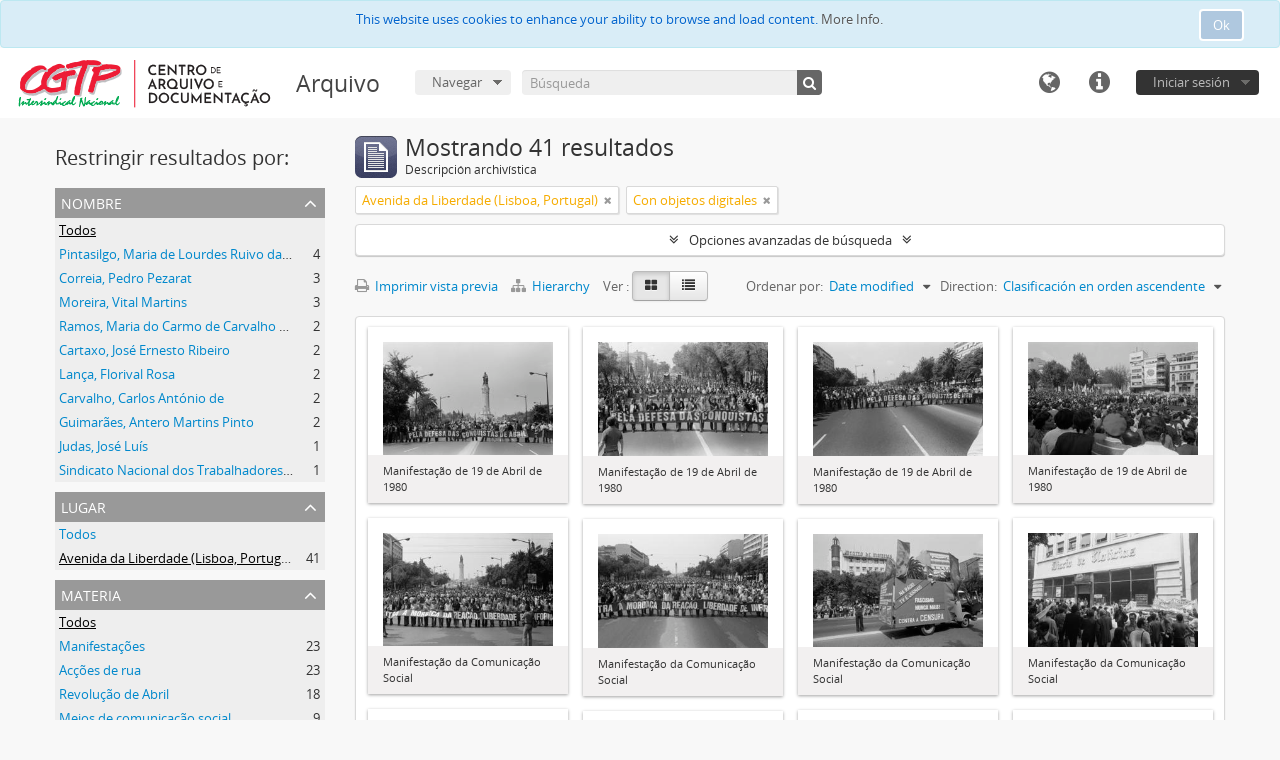

--- FILE ---
content_type: text/html; charset=utf-8
request_url: https://arquivo.cad.cgtp.pt/index.php/informationobject/browse?sf_culture=es&view=card&sort=lastUpdated&places=4876&onlyMedia=1&topLod=0&sortDir=asc
body_size: 11903
content:
<!DOCTYPE html>
<html lang="es" dir="ltr">
  <head>
    <!-- Google Tag Manager -->
<script>(function(w,d,s,l,i){w[l]=w[l]||[];w[l].push({'gtm.start':
new Date().getTime(),event:'gtm.js'});var f=d.getElementsByTagName(s)[0],
j=d.createElement(s),dl=l!='dataLayer'?'&l='+l:'';j.async=true;j.src=
'https://www.googletagmanager.com/gtm.js?id='+i+dl;f.parentNode.insertBefore(j,f);
})(window,document,'script','dataLayer','GTM-NFF7DV7');</script>
<!-- End Google Tag Manager -->
    <meta http-equiv="Content-Type" content="text/html; charset=utf-8" />
<meta http-equiv="X-Ua-Compatible" content="IE=edge,chrome=1" />
    <meta name="title" content="Arquivo" />
<meta name="description" content="Arquivo da CGTP-IN" />
<meta name="viewport" content="initial-scale=1.0, user-scalable=no" />
    <title>Arquivo</title>
    <link rel="shortcut icon" href="/favicon.ico"/>
    <link href="/vendor/jquery-ui/jquery-ui.min.css" media="screen" rel="stylesheet" type="text/css" />
<link media="all" href="/plugins/arquivoCGTPPlugin/css/main.css" rel="stylesheet" type="text/css" />
            <script src="/vendor/jquery.js" type="text/javascript"></script>
<script src="/plugins/sfDrupalPlugin/vendor/drupal/misc/drupal.js" type="text/javascript"></script>
<script src="/vendor/yui/yahoo-dom-event/yahoo-dom-event.js" type="text/javascript"></script>
<script src="/vendor/yui/element/element-min.js" type="text/javascript"></script>
<script src="/vendor/yui/button/button-min.js" type="text/javascript"></script>
<script src="/vendor/modernizr.js" type="text/javascript"></script>
<script src="/vendor/jquery-ui/jquery-ui.min.js" type="text/javascript"></script>
<script src="/vendor/jquery.expander.js" type="text/javascript"></script>
<script src="/vendor/jquery.masonry.js" type="text/javascript"></script>
<script src="/vendor/jquery.imagesloaded.js" type="text/javascript"></script>
<script src="/vendor/bootstrap/js/bootstrap.js" type="text/javascript"></script>
<script src="/vendor/URI.js" type="text/javascript"></script>
<script src="/vendor/meetselva/attrchange.js" type="text/javascript"></script>
<script src="/js/qubit.js" type="text/javascript"></script>
<script src="/js/treeView.js" type="text/javascript"></script>
<script src="/js/clipboard.js" type="text/javascript"></script>
<script src="/vendor/yui/connection/connection-min.js" type="text/javascript"></script>
<script src="/vendor/yui/datasource/datasource-min.js" type="text/javascript"></script>
<script src="/vendor/yui/autocomplete/autocomplete-min.js" type="text/javascript"></script>
<script src="/js/autocomplete.js" type="text/javascript"></script>
<script src="/js/dominion.js" type="text/javascript"></script>
  <script type="text/javascript">
//<![CDATA[
jQuery.extend(Qubit, {"relativeUrlRoot":""});
//]]>
</script></head>
  <body class="yui-skin-sam informationobject browse">

    <!-- Google Tag Manager (noscript) -->
<noscript><iframe src="https://www.googletagmanager.com/ns.html?id=GTM-NFF7DV7"
height="0" width="0" style="display:none;visibility:hidden"></iframe></noscript>
<!-- End Google Tag Manager (noscript) -->

    
<script type="text/javascript" charset="utf-8" src="/js/privacyMessage.js"></script>

<div class="animateNicely" id="privacy-message">

    <div class="alert alert-info">
        <button type="button" class="c-btn c-btn-submit c-btn-right-align privacy-message-button">Ok</button>
      <div id="privacy-message-content">
        This website uses cookies to enhance your ability to browse and load content. <a href="/privacy">More Info.</a>      </div>
    </div>

</div>


<header id="top-bar">

      <a id="logo" rel="home" href="/index.php/" title=""><img alt="AtoM" src="/images/logo.png" /></a>  
      <h1 id="site-name">
      <a rel="home" title="Inicio" href="/index.php/"><span>Arquivo</span></a>    </h1>
  
  <nav>

    
  <div id="user-menu">
    <button class="top-item top-dropdown" data-toggle="dropdown" data-target="#"
      aria-expanded="false">
        Iniciar sesión    </button>

    <div class="top-dropdown-container">

      <div class="top-dropdown-arrow">
        <div class="arrow"></div>
      </div>

      <div class="top-dropdown-header">
        <h2>¿Estás registrado?</h2>
      </div>

      <div class="top-dropdown-body">

        <form action="/index.php/user/login" method="post">
          <input type="hidden" name="next" value="https://arquivo.cad.cgtp.pt/index.php/informationobject/browse?sf_culture=es&amp;view=card&amp;sort=lastUpdated&amp;places=4876&amp;onlyMedia=1&amp;topLod=0&amp;sortDir=asc" id="next" />
          <div class="form-item form-item-email">
  <label for="email">Correo electrónico <span class="form-required" title="This field is required.">*</span></label>
  <input type="text" name="email" id="email" />
  
</div>

          <div class="form-item form-item-password">
  <label for="password">Contraseña <span class="form-required" title="This field is required.">*</span></label>
  <input type="password" name="password" autocomplete="off" id="password" />
  
</div>

          <button type="submit">Iniciar sesión</button>

        </form>

      </div>

      <div class="top-dropdown-bottom"></div>

    </div>
  </div>


    <div id="quick-links-menu" data-toggle="tooltip" data-title="Enlaces rápidos">

  <button class="top-item" data-toggle="dropdown" data-target="#" aria-expanded="false">Enlaces rápidos</button>

  <div class="top-dropdown-container">

    <div class="top-dropdown-arrow">
      <div class="arrow"></div>
    </div>

    <div class="top-dropdown-header">
      <h2>Enlaces rápidos</h2>
    </div>

    <div class="top-dropdown-body">
      <ul>
                              <li><a href="/index.php/" title="Inicio">Inicio</a></li>
                                                          <li><a href="/index.php/politica-privacidade" title="Privacy Policy">Privacy Policy</a></li>
                                                            </ul>
    </div>

    <div class="top-dropdown-bottom"></div>

  </div>

</div>

          <div id="language-menu" data-toggle="tooltip" data-title="Idioma">

  <button class="top-item" data-toggle="dropdown" data-target="#" aria-expanded="false">Idioma</button>

  <div class="top-dropdown-container">

    <div class="top-dropdown-arrow">
      <div class="arrow"></div>
    </div>

    <div class="top-dropdown-header">
      <h2>Idioma</h2>
    </div>

    <div class="top-dropdown-body">
      <ul>
                  <li>
            <a href="/index.php/informationobject/browse?sf_culture=en&amp;view=card&amp;sort=lastUpdated&amp;places=4876&amp;onlyMedia=1&amp;topLod=0&amp;sortDir=asc" title="English">English</a>          </li>
                  <li>
            <a href="/index.php/informationobject/browse?sf_culture=fr&amp;view=card&amp;sort=lastUpdated&amp;places=4876&amp;onlyMedia=1&amp;topLod=0&amp;sortDir=asc" title="français">français</a>          </li>
                  <li class="active">
            <a href="/index.php/informationobject/browse?sf_culture=es&amp;view=card&amp;sort=lastUpdated&amp;places=4876&amp;onlyMedia=1&amp;topLod=0&amp;sortDir=asc" title="español">español</a>          </li>
                  <li>
            <a href="/index.php/informationobject/browse?sf_culture=nl&amp;view=card&amp;sort=lastUpdated&amp;places=4876&amp;onlyMedia=1&amp;topLod=0&amp;sortDir=asc" title="Nederlands">Nederlands</a>          </li>
                  <li>
            <a href="/index.php/informationobject/browse?sf_culture=pt&amp;view=card&amp;sort=lastUpdated&amp;places=4876&amp;onlyMedia=1&amp;topLod=0&amp;sortDir=asc" title="português">português</a>          </li>
              </ul>
    </div>

    <div class="top-dropdown-bottom"></div>

  </div>

</div>
    
    <div id="clipboard-menu" data-toggle="tooltip" data-title="Portapapeles" data-clipboard-status-url="/index.php/user/clipboardStatus" data-alert-message="Note: clipboard items unclipped in this page will be removed from the clipboard when the page is refreshed. You can re-select them now, or reload the page to remove them completely. Using the sort or print preview buttons will also cause a page reload - so anything currently deselected will be lost!">

  <button class="top-item" data-toggle="dropdown" data-target="#" aria-expanded="false">
    Portapapeles  </button>

  <div class="top-dropdown-container">

    <div class="top-dropdown-arrow">
      <div class="arrow"></div>
    </div>

    <div class="top-dropdown-header">
      <h2>Portapapeles</h2>
      <span id="count-block" data-information-object-label="Descripción archivística" data-actor-object-label="Registro de autoridad" data-repository-object-label="Institución archivística"></span>
    </div>

    <div class="top-dropdown-body">
      <ul>
        <li class="leaf" id="node_clearClipboard"><a href="/index.php/user/clipboardClear" title="Borrar selección">Borrar selección</a></li><li class="leaf" id="node_goToClipboard"><a href="/index.php/user/clipboard" title="Ir al portapapeles">Ir al portapapeles</a></li><li class="leaf" id="node_loadClipboard"><a href="/index.php/user/clipboardLoad" title="Load clipboard">Load clipboard</a></li><li class="leaf" id="node_saveClipboard"><a href="/index.php/user/clipboardSave" title="Save clipboard">Save clipboard</a></li>      </ul>
    </div>

    <div class="top-dropdown-bottom"></div>

  </div>

</div>

    
  </nav>

  <div id="search-bar">

    <div id="browse-menu">

  <button class="top-item top-dropdown" data-toggle="dropdown" data-target="#" aria-expanded="false">Navegar</button>

  <div class="top-dropdown-container top-dropdown-container-right">

    <div class="top-dropdown-arrow">
      <div class="arrow"></div>
    </div>

    <div class="top-dropdown-header">
      <h2>Navegar</h2>
    </div>

    <div class="top-dropdown-body">
      <ul>
        <li class="active leaf" id="node_browseInformationObjects"><a href="/index.php/informationobject/browse" title="Descripción archivística">Descripción archivística</a></li><li class="leaf" id="node_browseActors"><a href="/index.php/actor/browse" title="Registro de autoridad">Registro de autoridad</a></li><li class="leaf" id="node_browseRepositories"><a href="/index.php/repository/browse" title="Instituciones archivísticas">Instituciones archivísticas</a></li><li class="leaf" id="node_browseFunctions"><a href="/index.php/function/browse" title="Funciones">Funciones</a></li><li class="leaf" id="node_browseSubjects"><a href="/index.php/taxonomy/index/id/35" title="Materias">Materias</a></li><li class="leaf" id="node_browsePlaces"><a href="/index.php/taxonomy/index/id/42" title="Lugares">Lugares</a></li><li class="leaf" id="node_browseDigitalObjects"><a href="/index.php/informationobject/browse?view=card&amp;onlyMedia=1&amp;topLod=0" title="Objetos digitales">Objetos digitales</a></li>      </ul>
    </div>

    <div class="top-dropdown-bottom"></div>

  </div>

</div>

    <div id="search-form-wrapper" role="search">

  <h2>Búsqueda</h2>

  <form action="/index.php/informationobject/browse" data-autocomplete="/index.php/search/autocomplete" autocomplete="off">

    <input type="hidden" name="topLod" value="0"/>
    <input type="hidden" name="sort" value="relevance"/>

          <input type="text" name="query" value="" placeholder="Búsqueda"/>
    
    <button><span>Búsqueda</span></button>

    <div id="search-realm" class="search-popover">

      
        <div>
          <label>
                          <input name="repos" type="radio" value checked="checked" data-placeholder="Búsqueda">
                        Búsqueda global          </label>
        </div>

        
        
      
      <div class="search-realm-advanced">
        <a href="/index.php/informationobject/browse?showAdvanced=1&topLod=0">
          Búsqueda avanzada&nbsp;&raquo;
        </a>
      </div>

    </div>

  </form>

</div>

  </div>

  
</header>


    
    <div id="wrapper" class="container" role="main">

      
        
      <div class="row">

        <div class="span3">

          <div id="sidebar">

            
    <section id="facets">

      <div class="visible-phone facets-header">
        <a class="x-btn btn-wide">
          <i class="fa fa-filter"></i>
          Filtros        </a>
      </div>

      <div class="content">

        
        <h2>Restringir resultados por:</h2>

        
        
                          
        
        
<section class="facet ">
  <div class="facet-header">
    <h3><a href="#" aria-expanded="">Nombre</a></h3>
  </div>

  <div class="facet-body" id="#facet-names">
    <ul>

      
              <li class="active">
          <a title="Todos" href="/index.php/informationobject/browse?sf_culture=es&amp;view=card&amp;sort=lastUpdated&amp;places=4876&amp;onlyMedia=1&amp;topLod=0&amp;sortDir=asc">Todos</a>        </li>
      
              
        <li >
          <a title="Pintasilgo, Maria de Lourdes Ruivo da Silva Matos" href="/index.php/informationobject/browse?names=954&amp;sf_culture=es&amp;view=card&amp;sort=lastUpdated&amp;places=4876&amp;onlyMedia=1&amp;topLod=0&amp;sortDir=asc">Pintasilgo, Maria de Lourdes Ruivo da Silva Matos<span>, 4 resultados</span></a>          <span class="facet-count" aria-hidden="true">4</span>
        </li>
              
        <li >
          <a title="Correia, Pedro Pezarat" href="/index.php/informationobject/browse?names=525&amp;sf_culture=es&amp;view=card&amp;sort=lastUpdated&amp;places=4876&amp;onlyMedia=1&amp;topLod=0&amp;sortDir=asc">Correia, Pedro Pezarat<span>, 3 resultados</span></a>          <span class="facet-count" aria-hidden="true">3</span>
        </li>
              
        <li >
          <a title="Moreira, Vital Martins" href="/index.php/informationobject/browse?names=807&amp;sf_culture=es&amp;view=card&amp;sort=lastUpdated&amp;places=4876&amp;onlyMedia=1&amp;topLod=0&amp;sortDir=asc">Moreira, Vital Martins<span>, 3 resultados</span></a>          <span class="facet-count" aria-hidden="true">3</span>
        </li>
              
        <li >
          <a title="Ramos, Maria do Carmo de Carvalho Tavares" href="/index.php/informationobject/browse?names=476&amp;sf_culture=es&amp;view=card&amp;sort=lastUpdated&amp;places=4876&amp;onlyMedia=1&amp;topLod=0&amp;sortDir=asc">Ramos, Maria do Carmo de Carvalho Tavares<span>, 2 resultados</span></a>          <span class="facet-count" aria-hidden="true">2</span>
        </li>
              
        <li >
          <a title="Cartaxo, José Ernesto Ribeiro" href="/index.php/informationobject/browse?names=484&amp;sf_culture=es&amp;view=card&amp;sort=lastUpdated&amp;places=4876&amp;onlyMedia=1&amp;topLod=0&amp;sortDir=asc">Cartaxo, José Ernesto Ribeiro<span>, 2 resultados</span></a>          <span class="facet-count" aria-hidden="true">2</span>
        </li>
              
        <li >
          <a title="Lança, Florival Rosa" href="/index.php/informationobject/browse?names=499&amp;sf_culture=es&amp;view=card&amp;sort=lastUpdated&amp;places=4876&amp;onlyMedia=1&amp;topLod=0&amp;sortDir=asc">Lança, Florival Rosa<span>, 2 resultados</span></a>          <span class="facet-count" aria-hidden="true">2</span>
        </li>
              
        <li >
          <a title="Carvalho, Carlos António de" href="/index.php/informationobject/browse?names=821&amp;sf_culture=es&amp;view=card&amp;sort=lastUpdated&amp;places=4876&amp;onlyMedia=1&amp;topLod=0&amp;sortDir=asc">Carvalho, Carlos António de<span>, 2 resultados</span></a>          <span class="facet-count" aria-hidden="true">2</span>
        </li>
              
        <li >
          <a title="Guimarães, Antero Martins Pinto" href="/index.php/informationobject/browse?names=854&amp;sf_culture=es&amp;view=card&amp;sort=lastUpdated&amp;places=4876&amp;onlyMedia=1&amp;topLod=0&amp;sortDir=asc">Guimarães, Antero Martins Pinto<span>, 2 resultados</span></a>          <span class="facet-count" aria-hidden="true">2</span>
        </li>
              
        <li >
          <a title="Judas, José Luís" href="/index.php/informationobject/browse?names=477&amp;sf_culture=es&amp;view=card&amp;sort=lastUpdated&amp;places=4876&amp;onlyMedia=1&amp;topLod=0&amp;sortDir=asc">Judas, José Luís<span>, 1 resultados</span></a>          <span class="facet-count" aria-hidden="true">1</span>
        </li>
              
        <li >
          <a title="Sindicato Nacional dos Trabalhadores dos Correios e Telecomunicações (SNTCT)" href="/index.php/informationobject/browse?names=710&amp;sf_culture=es&amp;view=card&amp;sort=lastUpdated&amp;places=4876&amp;onlyMedia=1&amp;topLod=0&amp;sortDir=asc">Sindicato Nacional dos Trabalhadores dos Correios e Telecomunicações (SNTCT)<span>, 1 resultados</span></a>          <span class="facet-count" aria-hidden="true">1</span>
        </li>
      
    </ul>
  </div>
</section>

        
<section class="facet open">
  <div class="facet-header">
    <h3><a href="#" aria-expanded="1">Lugar</a></h3>
  </div>

  <div class="facet-body" id="#facet-places">
    <ul>

      
              <li >
          <a title="Todos" href="/index.php/informationobject/browse?sf_culture=es&amp;view=card&amp;sort=lastUpdated&amp;onlyMedia=1&amp;topLod=0&amp;sortDir=asc">Todos</a>        </li>
      
              
        <li class="active">
          <a title="Avenida da Liberdade (Lisboa, Portugal)" href="/index.php/informationobject/browse?places=4876&amp;sf_culture=es&amp;view=card&amp;sort=lastUpdated&amp;onlyMedia=1&amp;topLod=0&amp;sortDir=asc">Avenida da Liberdade (Lisboa, Portugal)<span>, 41 resultados</span></a>          <span class="facet-count" aria-hidden="true">41</span>
        </li>
      
    </ul>
  </div>
</section>

        
<section class="facet ">
  <div class="facet-header">
    <h3><a href="#" aria-expanded="">Materia</a></h3>
  </div>

  <div class="facet-body" id="#facet-subjects">
    <ul>

      
              <li class="active">
          <a title="Todos" href="/index.php/informationobject/browse?sf_culture=es&amp;view=card&amp;sort=lastUpdated&amp;places=4876&amp;onlyMedia=1&amp;topLod=0&amp;sortDir=asc">Todos</a>        </li>
      
              
        <li >
          <a title="Manifestações" href="/index.php/informationobject/browse?subjects=2654&amp;sf_culture=es&amp;view=card&amp;sort=lastUpdated&amp;places=4876&amp;onlyMedia=1&amp;topLod=0&amp;sortDir=asc">Manifestações<span>, 23 resultados</span></a>          <span class="facet-count" aria-hidden="true">23</span>
        </li>
              
        <li >
          <a title="Acções de rua" href="/index.php/informationobject/browse?subjects=4464&amp;sf_culture=es&amp;view=card&amp;sort=lastUpdated&amp;places=4876&amp;onlyMedia=1&amp;topLod=0&amp;sortDir=asc">Acções de rua<span>, 23 resultados</span></a>          <span class="facet-count" aria-hidden="true">23</span>
        </li>
              
        <li >
          <a title="Revolução de Abril" href="/index.php/informationobject/browse?subjects=4765&amp;sf_culture=es&amp;view=card&amp;sort=lastUpdated&amp;places=4876&amp;onlyMedia=1&amp;topLod=0&amp;sortDir=asc">Revolução de Abril<span>, 18 resultados</span></a>          <span class="facet-count" aria-hidden="true">18</span>
        </li>
              
        <li >
          <a title="Meios de comunicação social" href="/index.php/informationobject/browse?subjects=2678&amp;sf_culture=es&amp;view=card&amp;sort=lastUpdated&amp;places=4876&amp;onlyMedia=1&amp;topLod=0&amp;sortDir=asc">Meios de comunicação social<span>, 9 resultados</span></a>          <span class="facet-count" aria-hidden="true">9</span>
        </li>
              
        <li >
          <a title="Governo" href="/index.php/informationobject/browse?subjects=2682&amp;sf_culture=es&amp;view=card&amp;sort=lastUpdated&amp;places=4876&amp;onlyMedia=1&amp;topLod=0&amp;sortDir=asc">Governo<span>, 9 resultados</span></a>          <span class="facet-count" aria-hidden="true">9</span>
        </li>
              
        <li >
          <a title="Aliança Democrática (AD)" href="/index.php/informationobject/browse?subjects=4746&amp;sf_culture=es&amp;view=card&amp;sort=lastUpdated&amp;places=4876&amp;onlyMedia=1&amp;topLod=0&amp;sortDir=asc">Aliança Democrática (AD)<span>, 9 resultados</span></a>          <span class="facet-count" aria-hidden="true">9</span>
        </li>
              
        <li >
          <a title="Liberdade de imprensa" href="/index.php/informationobject/browse?subjects=4871&amp;sf_culture=es&amp;view=card&amp;sort=lastUpdated&amp;places=4876&amp;onlyMedia=1&amp;topLod=0&amp;sortDir=asc">Liberdade de imprensa<span>, 8 resultados</span></a>          <span class="facet-count" aria-hidden="true">8</span>
        </li>
              
        <li >
          <a title="Contestação" href="/index.php/informationobject/browse?subjects=4656&amp;sf_culture=es&amp;view=card&amp;sort=lastUpdated&amp;places=4876&amp;onlyMedia=1&amp;topLod=0&amp;sortDir=asc">Contestação<span>, 4 resultados</span></a>          <span class="facet-count" aria-hidden="true">4</span>
        </li>
              
        <li >
          <a title="Reforma Agrária" href="/index.php/informationobject/browse?subjects=2646&amp;sf_culture=es&amp;view=card&amp;sort=lastUpdated&amp;places=4876&amp;onlyMedia=1&amp;topLod=0&amp;sortDir=asc">Reforma Agrária<span>, 3 resultados</span></a>          <span class="facet-count" aria-hidden="true">3</span>
        </li>
              
        <li >
          <a title="Comícios" href="/index.php/informationobject/browse?subjects=4362&amp;sf_culture=es&amp;view=card&amp;sort=lastUpdated&amp;places=4876&amp;onlyMedia=1&amp;topLod=0&amp;sortDir=asc">Comícios<span>, 2 resultados</span></a>          <span class="facet-count" aria-hidden="true">2</span>
        </li>
      
    </ul>
  </div>
</section>

        
        
        
      </div>

    </section>

  
          </div>

        </div>

        <div class="span9">

          <div id="main-column">

              
  <div class="multiline-header">
    <img alt="" src="/images/icons-large/icon-archival.png" />    <h1 aria-describedby="results-label">
              Mostrando 41 resultados          </h1>
    <span class="sub" id="results-label">Descripción archivística</span>
  </div>

            
  <section class="header-options">

    
              <span class="search-filter">
      Avenida da Liberdade (Lisboa, Portugal)    <a href="/index.php/informationobject/browse?sf_culture=es&view=card&sort=lastUpdated&onlyMedia=1&topLod=0&sortDir=asc" class="remove-filter"><i class="fa fa-times"></i></a>
</span>
            <span class="search-filter">
      Con objetos digitales    <a href="/index.php/informationobject/browse?sf_culture=es&view=card&sort=lastUpdated&places=4876&topLod=0&sortDir=asc" class="remove-filter"><i class="fa fa-times"></i></a>
</span>
        
  </section>


            
  <section class="advanced-search-section">

  <a href="#" class="advanced-search-toggle " aria-expanded="false">Opciones avanzadas de búsqueda</a>

  <div class="advanced-search animateNicely" style="display: none;">

    <form name="advanced-search-form" method="get" action="/index.php/informationobject/browse">
              <input type="hidden" name="view" value="card"/>
              <input type="hidden" name="sort" value="lastUpdated"/>
              <input type="hidden" name="places" value="4876"/>
      
      <p>Encontrar resultados con :</p>

      <div class="criteria">

        
          
        
        
        <div class="criterion">

          <select class="boolean" name="so0">
            <option value="and">y</option>
            <option value="or">o</option>
            <option value="not">no</option>
          </select>

          <input class="query" type="text" placeholder="Búsqueda" name="sq0"/>

          <span>en</span>

          <select class="field" name="sf0">
            <option value="">Cualquier campo</option>
            <option value="title">Título</option>
                          <option value="archivalHistory">Historia archivística</option>
                        <option value="scopeAndContent">Alcance y contenido</option>
            <option value="extentAndMedium">Volumen y soporte</option>
            <option value="subject">Puntos de acceso por materia</option>
            <option value="name">Puntos de acceso por autoridad</option>
            <option value="place">Puntos de acceso por lugar</option>
            <option value="genre">Tipo de puntos de acceso</option>
            <option value="identifier">Identificador</option>
            <option value="referenceCode">Código de referencia</option>
            <option value="digitalObjectTranscript">Digital object text</option>
            <option value="findingAidTranscript">Texto de catálogo</option>
            <option value="creator">Creador</option>
            <option value="allExceptFindingAidTranscript">Cualquier campo excepto el texto de catálogo</option>
          </select>

          <a href="#" class="delete-criterion"><i class="fa fa-times"></i></a>

        </div>

        <div class="add-new-criteria">
          <div class="btn-group">
            <a class="btn dropdown-toggle" data-toggle="dropdown" href="#">
              Añadir nuevo criterio<span class="caret"></span>
            </a>
            <ul class="dropdown-menu">
              <li><a href="#" id="add-criterion-and">Y</a></li>
              <li><a href="#" id="add-criterion-or">O</a></li>
              <li><a href="#" id="add-criterion-not">No</a></li>
            </ul>
          </div>
        </div>

      </div>

      <p>Limitar resultados por :</p>

      <div class="criteria">

                  <div class="filter-row">
            <div class="filter">
              <div class="form-item form-item-repos">
  <label for="repos">Institución archivística</label>
  <select name="repos" id="repos">
<option value="" selected="selected"></option>
<option value="2630">Confederação Geral dos Trabalhadores Portugueses – Intersindical Nacional (CGTP-IN)</option>
</select>
  
</div>
            </div>
          </div>
        
        <div class="filter-row">
          <div class="filter">
            <label for="collection">Descripción raíz</label>            <select name="collection" class="form-autocomplete" id="collection">

</select>            <input class="list" type="hidden" value="/index.php/informationobject/autocomplete?parent=1&filterDrafts=1"/>
          </div>
        </div>

      </div>

      <p>Filtrar resultados por :</p>

      <div class="criteria">

        <div class="filter-row triple">

          <div class="filter-left">
            <div class="form-item form-item-levels">
  <label for="levels">Nivel de descripción</label>
  <select name="levels" id="levels">
<option value="" selected="selected"></option>
<option value="449">Colecção</option>
<option value="233">Colección</option>
<option value="113471">Conjunto</option>
<option value="451">Documento composto</option>
<option value="450">Documento simples</option>
<option value="231">Fondo</option>
<option value="444">Fundo</option>
<option value="2821">Grupo de fundos</option>
<option value="294">Parte</option>
<option value="113481">Peça</option>
<option value="429">Record group</option>
<option value="446">Secção</option>
<option value="234">Serie</option>
<option value="232">Subfondo</option>
<option value="445">Subfundo</option>
<option value="447">Subsecção</option>
<option value="235">Subserie</option>
<option value="236">Unidad documental compuesta</option>
<option value="237">Unidad documental simple</option>
<option value="448">Unidade  de instalação</option>
<option value="43260">Unidade de instalação</option>
</select>
  
</div>
          </div>

          <div class="filter-center">
            <div class="form-item form-item-onlyMedia">
  <label for="onlyMedia">Objeto digital disponibles</label>
  <select name="onlyMedia" id="onlyMedia">
<option value=""></option>
<option value="1" selected="selected">Sí</option>
<option value="0">No</option>
</select>
  
</div>
          </div>

          <div class="filter-right">
            <div class="form-item form-item-findingAidStatus">
  <label for="findingAidStatus">Instrumento de descripción</label>
  <select name="findingAidStatus" id="findingAidStatus">
<option value="" selected="selected"></option>
<option value="yes">Sí</option>
<option value="no">No</option>
<option value="generated">Generated</option>
<option value="uploaded">Cargado</option>
</select>
  
</div>
          </div>

        </div>

                
        
        <div class="filter-row">

          <div class="lod-filter">
            <label>
              <input type="radio" name="topLod" value="1" >
              Descripciones de máximo nivel            </label>
            <label>
              <input type="radio" name="topLod" value="0" checked>
              Todas las descripciones            </label>
          </div>

        </div>

      </div>

      <p>Filtrar por rango de fecha :</p>

      <div class="criteria">

        <div class="filter-row">

          <div class="start-date">
            <div class="form-item form-item-startDate">
  <label for="startDate">Inicio</label>
  <input placeholder="YYYY-MM-DD" type="text" name="startDate" id="startDate" />
  
</div>
          </div>

          <div class="end-date">
            <div class="form-item form-item-endDate">
  <label for="endDate">Fin</label>
  <input placeholder="YYYY-MM-DD" type="text" name="endDate" id="endDate" />
  
</div>
          </div>

          <div class="date-type">
            <label>
              <input type="radio" name="rangeType" value="inclusive" checked>
              Superposición            </label>
            <label>
              <input type="radio" name="rangeType" value="exact" >
              Exacto            </label>
          </div>

          <a href="#" class="date-range-help-icon" aria-expanded="false"><i class="fa fa-question-circle"></i></a>

        </div>

        <div class="alert alert-info date-range-help animateNicely">
          Use these options to specify how the date range returns results. "Exact" means that the start and end dates of descriptions returned must fall entirely within the date range entered. "Overlapping" means that any description whose start or end dates touch or overlap the target date range will be returned.        </div>

      </div>

      <section class="actions">
        <input type="submit" class="c-btn c-btn-submit" value="Búsqueda"/>
        <input type="button" class="reset c-btn c-btn-delete" value="Reiniciar"/>
      </section>

    </form>

  </div>

</section>

  
    <section class="browse-options">
      <a  href="/index.php/informationobject/browse?sf_culture=es&view=card&sort=lastUpdated&places=4876&onlyMedia=1&topLod=0&sortDir=asc&media=print">
  <i class="fa fa-print"></i>
  Imprimir vista previa</a>

              <a href="/index.php/browse/hierarchy">
          <i class="fa fa-sitemap"></i>
          Hierarchy
        </a>
      
      
      <span>
        <span class="view-header-label">Ver :</span>

<div class="btn-group">
  <a class="btn fa fa-th-large active" href="/index.php/informationobject/browse?view=card&amp;sf_culture=es&amp;sort=lastUpdated&amp;places=4876&amp;onlyMedia=1&amp;topLod=0&amp;sortDir=asc" title=" "> </a>
  <a class="btn fa fa-list " href="/index.php/informationobject/browse?view=table&amp;sf_culture=es&amp;sort=lastUpdated&amp;places=4876&amp;onlyMedia=1&amp;topLod=0&amp;sortDir=asc" title=" "> </a></div>
      </span>

      <div class="pickers">
        <div id="sort-header">
  <div class="sort-options">

    <label>Ordenar por:</label>

    <div class="dropdown">

      <div class="dropdown-selected">
                                  <span>Date modified</span>
                  
      </div>

      <ul class="dropdown-options">

        <span class="pointer"></span>

                  <li>
                        <a href="/index.php/informationobject/browse?sort=alphabetic&sf_culture=es&view=card&places=4876&onlyMedia=1&topLod=0&sortDir=asc" data-order="alphabetic">
              <span>Título</span>
            </a>
          </li>
                  <li>
                        <a href="/index.php/informationobject/browse?sort=relevance&sf_culture=es&view=card&places=4876&onlyMedia=1&topLod=0&sortDir=asc" data-order="relevance">
              <span>Relevancia</span>
            </a>
          </li>
                  <li>
                        <a href="/index.php/informationobject/browse?sort=identifier&sf_culture=es&view=card&places=4876&onlyMedia=1&topLod=0&sortDir=asc" data-order="identifier">
              <span>Identificador</span>
            </a>
          </li>
                  <li>
                        <a href="/index.php/informationobject/browse?sort=referenceCode&sf_culture=es&view=card&places=4876&onlyMedia=1&topLod=0&sortDir=asc" data-order="referenceCode">
              <span>Código de referencia</span>
            </a>
          </li>
                  <li>
                        <a href="/index.php/informationobject/browse?sort=startDate&sf_culture=es&view=card&places=4876&onlyMedia=1&topLod=0&sortDir=asc" data-order="startDate">
              <span>Fecha de inicio</span>
            </a>
          </li>
                  <li>
                        <a href="/index.php/informationobject/browse?sort=endDate&sf_culture=es&view=card&places=4876&onlyMedia=1&topLod=0&sortDir=asc" data-order="endDate">
              <span>Fecha final</span>
            </a>
          </li>
              </ul>
    </div>
  </div>
</div>

<div id="sort-header">
  <div class="sort-options">

    <label>Direction:</label>

    <div class="dropdown">

      <div class="dropdown-selected">
                                  <span>Clasificación en orden ascendente</span>
                  
      </div>

      <ul class="dropdown-options">

        <span class="pointer"></span>

                  <li>
                        <a href="/index.php/informationobject/browse?sortDir=desc&sf_culture=es&view=card&sort=lastUpdated&places=4876&onlyMedia=1&topLod=0" data-order="desc">
              <span>Descending</span>
            </a>
          </li>
              </ul>
    </div>
  </div>
</div>
      </div>
    </section>

    <div id="content" class="browse-content">
      
              
<section class="masonry browse-masonry">

          
          <div class="brick">
    
      <a href="/index.php/manifestacao-de-19-de-abril-de-1980-2">
        
          <a href="/index.php/manifestacao-de-19-de-abril-de-1980-2" title=""><img alt="Manifestação de 19 de Abril de 1980" src="/uploads/r/null/2/8/8/28867a3e847febb9a8f43a1a9c3062145a6a8511bb6e7750ac98f09c20501a97/CGTP-A081-35_142.jpg" /></a>
              </a>

      <div class="bottom">
        <button class="clipboard repository-or-digital-obj-browse"
  data-clipboard-url="/index.php/user/clipboardToggleSlug"
  data-clipboard-slug="manifestacao-de-19-de-abril-de-1980-2"
  data-toggle="tooltip"  data-title="Añadir al portapapeles"
  data-alt-title="Eliminar del portapapeles">
  Añadir al portapapeles</button>
Manifestação de 19 de Abril de 1980      </div>
    </div>
          
          <div class="brick">
    
      <a href="/index.php/manifestacao-de-19-de-abril-de-1980-3">
        
          <a href="/index.php/manifestacao-de-19-de-abril-de-1980-3" title=""><img alt="Manifestação de 19 de Abril de 1980" src="/uploads/r/null/9/7/5/975a72ed5d77629a649f097fb4096283fce5f66bc5338b9e74f9010dd73d62ff/CGTP-A081-41_142.jpg" /></a>
              </a>

      <div class="bottom">
        <button class="clipboard repository-or-digital-obj-browse"
  data-clipboard-url="/index.php/user/clipboardToggleSlug"
  data-clipboard-slug="manifestacao-de-19-de-abril-de-1980-3"
  data-toggle="tooltip"  data-title="Añadir al portapapeles"
  data-alt-title="Eliminar del portapapeles">
  Añadir al portapapeles</button>
Manifestação de 19 de Abril de 1980      </div>
    </div>
          
          <div class="brick">
    
      <a href="/index.php/manifestacao-de-19-de-abril-de-1980-11">
        
          <a href="/index.php/manifestacao-de-19-de-abril-de-1980-11" title=""><img alt="Manifestação de 19 de Abril de 1980" src="/uploads/r/null/2/0/8/208c99d81ccf27c576a73829d4245eb98bd4c2952e6b4c1596ba9dd73d746acc/CGTP-A083-16_142.jpg" /></a>
              </a>

      <div class="bottom">
        <button class="clipboard repository-or-digital-obj-browse"
  data-clipboard-url="/index.php/user/clipboardToggleSlug"
  data-clipboard-slug="manifestacao-de-19-de-abril-de-1980-11"
  data-toggle="tooltip"  data-title="Añadir al portapapeles"
  data-alt-title="Eliminar del portapapeles">
  Añadir al portapapeles</button>
Manifestação de 19 de Abril de 1980      </div>
    </div>
          
          <div class="brick">
    
      <a href="/index.php/manifestacao-de-19-de-abril-de-1980-12">
        
          <a href="/index.php/manifestacao-de-19-de-abril-de-1980-12" title=""><img alt="Manifestação de 19 de Abril de 1980" src="/uploads/r/null/1/6/7/16782b47c705d38ee0962fd6b775b5a3333434c473eb5a4f53a7fa94905bad13/CGTP-A083-23_142.jpg" /></a>
              </a>

      <div class="bottom">
        <button class="clipboard repository-or-digital-obj-browse"
  data-clipboard-url="/index.php/user/clipboardToggleSlug"
  data-clipboard-slug="manifestacao-de-19-de-abril-de-1980-12"
  data-toggle="tooltip"  data-title="Añadir al portapapeles"
  data-alt-title="Eliminar del portapapeles">
  Añadir al portapapeles</button>
Manifestação de 19 de Abril de 1980      </div>
    </div>
          
          <div class="brick">
    
      <a href="/index.php/manifestacao-da-comunicacao-social-4">
        
          <a href="/index.php/manifestacao-da-comunicacao-social-4" title=""><img alt="Manifestação da Comunicação Social" src="/uploads/r/null/5/5/1/551209b8baf6a2d5b25cbf7a2fc62aa03eb09a807b3906c1f8a278dcbd5a9bda/CGTP-A094-16_142.jpg" /></a>
              </a>

      <div class="bottom">
        <button class="clipboard repository-or-digital-obj-browse"
  data-clipboard-url="/index.php/user/clipboardToggleSlug"
  data-clipboard-slug="manifestacao-da-comunicacao-social-4"
  data-toggle="tooltip"  data-title="Añadir al portapapeles"
  data-alt-title="Eliminar del portapapeles">
  Añadir al portapapeles</button>
Manifestação da Comunicação Social      </div>
    </div>
          
          <div class="brick">
    
      <a href="/index.php/manifestacao-da-comunicacao-social-3">
        
          <a href="/index.php/manifestacao-da-comunicacao-social-3" title=""><img alt="Manifestação da Comunicação Social" src="/uploads/r/null/4/9/a/49a103bb57ae0a281a5ab59823769b8f908bd7e0102901c0f1299ca92cb03b2b/CGTP-A093-42_142.jpg" /></a>
              </a>

      <div class="bottom">
        <button class="clipboard repository-or-digital-obj-browse"
  data-clipboard-url="/index.php/user/clipboardToggleSlug"
  data-clipboard-slug="manifestacao-da-comunicacao-social-3"
  data-toggle="tooltip"  data-title="Añadir al portapapeles"
  data-alt-title="Eliminar del portapapeles">
  Añadir al portapapeles</button>
Manifestação da Comunicação Social      </div>
    </div>
          
          <div class="brick">
    
      <a href="/index.php/manifestacao-da-comunicacao-social-7">
        
          <a href="/index.php/manifestacao-da-comunicacao-social-7" title=""><img alt="Manifestação da Comunicação Social" src="/uploads/r/null/0/0/9/009720c95dc8d71ffa11f13049eadae3a3fc534330b6aaa820cf0c9e43882dae/CGTP-A094-28_142.jpg" /></a>
              </a>

      <div class="bottom">
        <button class="clipboard repository-or-digital-obj-browse"
  data-clipboard-url="/index.php/user/clipboardToggleSlug"
  data-clipboard-slug="manifestacao-da-comunicacao-social-7"
  data-toggle="tooltip"  data-title="Añadir al portapapeles"
  data-alt-title="Eliminar del portapapeles">
  Añadir al portapapeles</button>
Manifestação da Comunicação Social      </div>
    </div>
          
          <div class="brick">
    
      <a href="/index.php/manifestacao-da-comunicacao-social-6">
        
          <a href="/index.php/manifestacao-da-comunicacao-social-6" title=""><img alt="Manifestação da Comunicação Social" src="/uploads/r/null/c/5/a/c5a161135ec823d24e6301bb03ce6314b2d7eba0f3432c1b666e6f4468e7ab32/CGTP-A094-23_142.jpg" /></a>
              </a>

      <div class="bottom">
        <button class="clipboard repository-or-digital-obj-browse"
  data-clipboard-url="/index.php/user/clipboardToggleSlug"
  data-clipboard-slug="manifestacao-da-comunicacao-social-6"
  data-toggle="tooltip"  data-title="Añadir al portapapeles"
  data-alt-title="Eliminar del portapapeles">
  Añadir al portapapeles</button>
Manifestação da Comunicação Social      </div>
    </div>
          
          <div class="brick">
    
      <a href="/index.php/manifestacao-da-comunicacao-social-5">
        
          <a href="/index.php/manifestacao-da-comunicacao-social-5" title=""><img alt="Manifestação da Comunicação Social" src="/uploads/r/null/2/2/8/228ad387889f5ff32d4acf15e67e8bb5886b1003ddadd198470f8fa804e08110/CGTP-A094-22_142.jpg" /></a>
              </a>

      <div class="bottom">
        <button class="clipboard repository-or-digital-obj-browse"
  data-clipboard-url="/index.php/user/clipboardToggleSlug"
  data-clipboard-slug="manifestacao-da-comunicacao-social-5"
  data-toggle="tooltip"  data-title="Añadir al portapapeles"
  data-alt-title="Eliminar del portapapeles">
  Añadir al portapapeles</button>
Manifestação da Comunicação Social      </div>
    </div>
          
          <div class="brick">
    
      <a href="/index.php/manifestacao-da-comunicacao-social-8">
        
          <a href="/index.php/manifestacao-da-comunicacao-social-8" title=""><img alt="Manifestação da Comunicação Social" src="/uploads/r/null/e/8/7/e8767d42c80246f707f343c07ece2670be015ace804d50c92920ea42e5a189ef/CGTP-A094-29_142.jpg" /></a>
              </a>

      <div class="bottom">
        <button class="clipboard repository-or-digital-obj-browse"
  data-clipboard-url="/index.php/user/clipboardToggleSlug"
  data-clipboard-slug="manifestacao-da-comunicacao-social-8"
  data-toggle="tooltip"  data-title="Añadir al portapapeles"
  data-alt-title="Eliminar del portapapeles">
  Añadir al portapapeles</button>
Manifestação da Comunicação Social      </div>
    </div>
          
          <div class="brick">
    
      <a href="/index.php/manifestacao-da-comunicacao-social-9">
        
          <a href="/index.php/manifestacao-da-comunicacao-social-9" title=""><img alt="Manifestação da Comunicação Social" src="/uploads/r/null/f/a/b/fabce53573850cd529af5a6f61eff88c78e857a76808bfa84072ca12f7e94956/CGTP-A094-31_142.jpg" /></a>
              </a>

      <div class="bottom">
        <button class="clipboard repository-or-digital-obj-browse"
  data-clipboard-url="/index.php/user/clipboardToggleSlug"
  data-clipboard-slug="manifestacao-da-comunicacao-social-9"
  data-toggle="tooltip"  data-title="Añadir al portapapeles"
  data-alt-title="Eliminar del portapapeles">
  Añadir al portapapeles</button>
Manifestação da Comunicação Social      </div>
    </div>
          
          <div class="brick">
    
      <a href="/index.php/manifestacao-da-comunicacao-social-10">
        
          <a href="/index.php/manifestacao-da-comunicacao-social-10" title=""><img alt="Manifestação da Comunicação Social" src="/uploads/r/null/4/d/9/4d97f40021578092245a889420f4f9c688818902f29b2ae03bdb5c89ac000213/CGTP-A094-32_142.jpg" /></a>
              </a>

      <div class="bottom">
        <button class="clipboard repository-or-digital-obj-browse"
  data-clipboard-url="/index.php/user/clipboardToggleSlug"
  data-clipboard-slug="manifestacao-da-comunicacao-social-10"
  data-toggle="tooltip"  data-title="Añadir al portapapeles"
  data-alt-title="Eliminar del portapapeles">
  Añadir al portapapeles</button>
Manifestação da Comunicação Social      </div>
    </div>
          
          <div class="brick">
    
      <a href="/index.php/manifestacao-da-comunicacao-social-11">
        
          <a href="/index.php/manifestacao-da-comunicacao-social-11" title=""><img alt="Manifestação da Comunicação Social" src="/uploads/r/null/8/5/7/857e1bb5bba84fe2b5883bcfe0119bddf5e6f9aef77735e1c68a9ad1cf78298a/CGTP-A094-36_142.jpg" /></a>
              </a>

      <div class="bottom">
        <button class="clipboard repository-or-digital-obj-browse"
  data-clipboard-url="/index.php/user/clipboardToggleSlug"
  data-clipboard-slug="manifestacao-da-comunicacao-social-11"
  data-toggle="tooltip"  data-title="Añadir al portapapeles"
  data-alt-title="Eliminar del portapapeles">
  Añadir al portapapeles</button>
Manifestação da Comunicação Social      </div>
    </div>
          
          <div class="brick">
    
      <a href="/index.php/inicio-do-desfile-do-25-de-abril-de-1981">
        
          <a href="/index.php/inicio-do-desfile-do-25-de-abril-de-1981" title=""><img alt="Início do desfile do 25 de Abril de 1981" src="/uploads/r/null/f/0/f/f0fc3608edc06c17af25e332cdb4015dee00cc25d23fffda7ea074891808cb59/CGTP-B060-39_142.jpg" /></a>
              </a>

      <div class="bottom">
        <button class="clipboard repository-or-digital-obj-browse"
  data-clipboard-url="/index.php/user/clipboardToggleSlug"
  data-clipboard-slug="inicio-do-desfile-do-25-de-abril-de-1981"
  data-toggle="tooltip"  data-title="Añadir al portapapeles"
  data-alt-title="Eliminar del portapapeles">
  Añadir al portapapeles</button>
Início do desfile do 25 de Abril de 1981      </div>
    </div>
          
          <div class="brick">
    
      <a href="/index.php/desfile-do-25-de-abril-de-1981-2">
        
          <a href="/index.php/desfile-do-25-de-abril-de-1981-2" title=""><img alt="Desfile do 25 de Abril de 1981" src="/uploads/r/null/0/1/d/01df640c679cda9f2957dc3103c1abf2dd29d6553fcaec98459e20eeeff56133/CGTP-B061-04_142.jpg" /></a>
              </a>

      <div class="bottom">
        <button class="clipboard repository-or-digital-obj-browse"
  data-clipboard-url="/index.php/user/clipboardToggleSlug"
  data-clipboard-slug="desfile-do-25-de-abril-de-1981-2"
  data-toggle="tooltip"  data-title="Añadir al portapapeles"
  data-alt-title="Eliminar del portapapeles">
  Añadir al portapapeles</button>
Desfile do 25 de Abril de 1981      </div>
    </div>
          
          <div class="brick">
    
      <a href="/index.php/inicio-do-desfile-do-25-de-abril-de-1981-2">
        
          <a href="/index.php/inicio-do-desfile-do-25-de-abril-de-1981-2" title=""><img alt="Início do desfile do 25 de Abril de 1981" src="/uploads/r/null/5/d/c/5dc3c929be9979750260d418a381fe44c7ef029d3e8b4eafc673fa09456e4917/CGTP-B060-41_142.jpg" /></a>
              </a>

      <div class="bottom">
        <button class="clipboard repository-or-digital-obj-browse"
  data-clipboard-url="/index.php/user/clipboardToggleSlug"
  data-clipboard-slug="inicio-do-desfile-do-25-de-abril-de-1981-2"
  data-toggle="tooltip"  data-title="Añadir al portapapeles"
  data-alt-title="Eliminar del portapapeles">
  Añadir al portapapeles</button>
Início do desfile do 25 de Abril de 1981      </div>
    </div>
          
          <div class="brick">
    
      <a href="/index.php/desfile-do-25-de-abril-de-1981-3">
        
          <a href="/index.php/desfile-do-25-de-abril-de-1981-3" title=""><img alt="Desfile do 25 de Abril de 1981" src="/uploads/r/null/e/9/f/e9f6f13ec442c7fa8f16535517edea715989e31e5a315de84cdc89eb23b8ff7e/CGTP-B061-10_142.jpg" /></a>
              </a>

      <div class="bottom">
        <button class="clipboard repository-or-digital-obj-browse"
  data-clipboard-url="/index.php/user/clipboardToggleSlug"
  data-clipboard-slug="desfile-do-25-de-abril-de-1981-3"
  data-toggle="tooltip"  data-title="Añadir al portapapeles"
  data-alt-title="Eliminar del portapapeles">
  Añadir al portapapeles</button>
Desfile do 25 de Abril de 1981      </div>
    </div>
          
          <div class="brick">
    
      <a href="/index.php/desfile-do-25-de-abril-de-1981-5">
        
          <a href="/index.php/desfile-do-25-de-abril-de-1981-5" title=""><img alt="Desfile do 25 de Abril de 1981" src="/uploads/r/null/a/d/c/adceb8818d37f4e4d6c3568a18b310e5e281a28d99c195bbb57675df6f360dac/CGTP-B061-13_142.jpg" /></a>
              </a>

      <div class="bottom">
        <button class="clipboard repository-or-digital-obj-browse"
  data-clipboard-url="/index.php/user/clipboardToggleSlug"
  data-clipboard-slug="desfile-do-25-de-abril-de-1981-5"
  data-toggle="tooltip"  data-title="Añadir al portapapeles"
  data-alt-title="Eliminar del portapapeles">
  Añadir al portapapeles</button>
Desfile do 25 de Abril de 1981      </div>
    </div>
          
          <div class="brick">
    
      <a href="/index.php/desfile-do-25-de-abril-de-1981-4">
        
          <a href="/index.php/desfile-do-25-de-abril-de-1981-4" title=""><img alt="Desfile do 25 de Abril de 1981" src="/uploads/r/null/c/d/5/cd53b77e04333d6a6b611b3472b60449c5b8d69b3ba263a85551f4f306eefe9d/CGTP-B061-11_142.jpg" /></a>
              </a>

      <div class="bottom">
        <button class="clipboard repository-or-digital-obj-browse"
  data-clipboard-url="/index.php/user/clipboardToggleSlug"
  data-clipboard-slug="desfile-do-25-de-abril-de-1981-4"
  data-toggle="tooltip"  data-title="Añadir al portapapeles"
  data-alt-title="Eliminar del portapapeles">
  Añadir al portapapeles</button>
Desfile do 25 de Abril de 1981      </div>
    </div>
          
          <div class="brick">
    
      <a href="/index.php/desfile-do-25-de-abril-de-1981-8">
        
          <a href="/index.php/desfile-do-25-de-abril-de-1981-8" title=""><img alt="Desfile do 25 de Abril de 1981" src="/uploads/r/null/4/4/1/441dcbeb53068d8cf518001fa92717707b173defe0acdfe5950e9fd39e1de4bc/CGTP-B061-23_142.jpg" /></a>
              </a>

      <div class="bottom">
        <button class="clipboard repository-or-digital-obj-browse"
  data-clipboard-url="/index.php/user/clipboardToggleSlug"
  data-clipboard-slug="desfile-do-25-de-abril-de-1981-8"
  data-toggle="tooltip"  data-title="Añadir al portapapeles"
  data-alt-title="Eliminar del portapapeles">
  Añadir al portapapeles</button>
Desfile do 25 de Abril de 1981      </div>
    </div>
          
          <div class="brick">
    
      <a href="/index.php/desfile-do-25-de-abril-de-1981-7">
        
          <a href="/index.php/desfile-do-25-de-abril-de-1981-7" title=""><img alt="Desfile do 25 de Abril de 1981" src="/uploads/r/null/e/c/c/ecc4464d4b2e3e262b94795e6fc11c8ae1451a47c807e407e012599d88b4fbb3/CGTP-B061-22_142.jpg" /></a>
              </a>

      <div class="bottom">
        <button class="clipboard repository-or-digital-obj-browse"
  data-clipboard-url="/index.php/user/clipboardToggleSlug"
  data-clipboard-slug="desfile-do-25-de-abril-de-1981-7"
  data-toggle="tooltip"  data-title="Añadir al portapapeles"
  data-alt-title="Eliminar del portapapeles">
  Añadir al portapapeles</button>
Desfile do 25 de Abril de 1981      </div>
    </div>
          
          <div class="brick">
    
      <a href="/index.php/pezarat-correia-no-desfile-do-25-de-abril-de-1981">
        
          <a href="/index.php/pezarat-correia-no-desfile-do-25-de-abril-de-1981" title=""><img alt="Pezarat Correia no desfile do 25 de Abril de 1981" src="/uploads/r/null/b/5/2/b5262fb1bba65baad47eab9888480876184fc422c5f5c401d7b73471d9a7f546/CGTP-B061-28_142.jpg" /></a>
              </a>

      <div class="bottom">
        <button class="clipboard repository-or-digital-obj-browse"
  data-clipboard-url="/index.php/user/clipboardToggleSlug"
  data-clipboard-slug="pezarat-correia-no-desfile-do-25-de-abril-de-1981"
  data-toggle="tooltip"  data-title="Añadir al portapapeles"
  data-alt-title="Eliminar del portapapeles">
  Añadir al portapapeles</button>
Pezarat Correia no desfile do 25 de Abril de 1981      </div>
    </div>
          
          <div class="brick">
    
      <a href="/index.php/palanque-para-o-comicio-no-final-do-desfile-do-25-de-abril-de-1981">
        
          <a href="/index.php/palanque-para-o-comicio-no-final-do-desfile-do-25-de-abril-de-1981" title=""><img alt="Palanque para o comício no final do desfile do 25 de Abril de 1981" src="/uploads/r/null/1/a/3/1a3e09a927eb123357c08490dad38a4348905ceb3ae6161821db6bb15a4aa1bd/CGTP-B061-29_142.jpg" /></a>
              </a>

      <div class="bottom">
        <button class="clipboard repository-or-digital-obj-browse"
  data-clipboard-url="/index.php/user/clipboardToggleSlug"
  data-clipboard-slug="palanque-para-o-comicio-no-final-do-desfile-do-25-de-abril-de-1981"
  data-toggle="tooltip"  data-title="Añadir al portapapeles"
  data-alt-title="Eliminar del portapapeles">
  Añadir al portapapeles</button>
Palanque para o comício no final do desfile do 25 de Abril de 1981      </div>
    </div>
          
          <div class="brick">
    
      <a href="/index.php/palanque-para-o-comicio-no-final-do-desfile-do-25-de-abril-de-1981-2">
        
          <a href="/index.php/palanque-para-o-comicio-no-final-do-desfile-do-25-de-abril-de-1981-2" title=""><img alt="Palanque para o comício no final do desfile do 25 de Abril de 1981" src="/uploads/r/null/f/5/7/f571d9e53a2a43acaa2f98b29532c4498b85bcc875a9509f46e4b45401375fc5/CGTP-B061-31_142.jpg" /></a>
              </a>

      <div class="bottom">
        <button class="clipboard repository-or-digital-obj-browse"
  data-clipboard-url="/index.php/user/clipboardToggleSlug"
  data-clipboard-slug="palanque-para-o-comicio-no-final-do-desfile-do-25-de-abril-de-1981-2"
  data-toggle="tooltip"  data-title="Añadir al portapapeles"
  data-alt-title="Eliminar del portapapeles">
  Añadir al portapapeles</button>
Palanque para o comício no final do desfile do 25 de Abril de 1981      </div>
    </div>
          
          <div class="brick">
    
      <a href="/index.php/desfile-do-25-de-abril-de-1981-15">
        
          <a href="/index.php/desfile-do-25-de-abril-de-1981-15" title=""><img alt="Desfile do 25 de Abril de 1981" src="/uploads/r/null/4/b/f/4bfab21ac808093529360b08021a06403f8f4c30316a2d6d80e96e6354767601/CGTP-B062-16_142.jpg" /></a>
              </a>

      <div class="bottom">
        <button class="clipboard repository-or-digital-obj-browse"
  data-clipboard-url="/index.php/user/clipboardToggleSlug"
  data-clipboard-slug="desfile-do-25-de-abril-de-1981-15"
  data-toggle="tooltip"  data-title="Añadir al portapapeles"
  data-alt-title="Eliminar del portapapeles">
  Añadir al portapapeles</button>
Desfile do 25 de Abril de 1981      </div>
    </div>
          
          <div class="brick">
    
      <a href="/index.php/desfile-do-25-de-abril-de-1981-14">
        
          <a href="/index.php/desfile-do-25-de-abril-de-1981-14" title=""><img alt="Desfile do 25 de Abril de 1981" src="/uploads/r/null/e/f/e/efefd2c3378c314fc6147bbe27c9a505bb442e48954f43ba88cfd5921efb3fda/CGTP-B062-14_142.jpg" /></a>
              </a>

      <div class="bottom">
        <button class="clipboard repository-or-digital-obj-browse"
  data-clipboard-url="/index.php/user/clipboardToggleSlug"
  data-clipboard-slug="desfile-do-25-de-abril-de-1981-14"
  data-toggle="tooltip"  data-title="Añadir al portapapeles"
  data-alt-title="Eliminar del portapapeles">
  Añadir al portapapeles</button>
Desfile do 25 de Abril de 1981      </div>
    </div>
          
          <div class="brick">
    
      <a href="/index.php/desfile-do-25-de-abril-de-1981-17">
        
          <a href="/index.php/desfile-do-25-de-abril-de-1981-17" title=""><img alt="Desfile do 25 de Abril de 1981" src="/uploads/r/null/4/1/0/4105c71358322e9524debeab3b052d79bcda954f17d30f812b0b338d5fe43c96/CGTP-B062-23_142.jpg" /></a>
              </a>

      <div class="bottom">
        <button class="clipboard repository-or-digital-obj-browse"
  data-clipboard-url="/index.php/user/clipboardToggleSlug"
  data-clipboard-slug="desfile-do-25-de-abril-de-1981-17"
  data-toggle="tooltip"  data-title="Añadir al portapapeles"
  data-alt-title="Eliminar del portapapeles">
  Añadir al portapapeles</button>
Desfile do 25 de Abril de 1981      </div>
    </div>
          
          <div class="brick">
    
      <a href="/index.php/desfile-do-25-de-abril-de-1981-19">
        
          <a href="/index.php/desfile-do-25-de-abril-de-1981-19" title=""><img alt="Desfile do 25 de Abril de 1981" src="/uploads/r/null/6/c/5/6c574f84b7cf7c19d6a3c3e7028177e42cf455c8d2aea6014099803b29074011/CGTP-B062-26_142.jpg" /></a>
              </a>

      <div class="bottom">
        <button class="clipboard repository-or-digital-obj-browse"
  data-clipboard-url="/index.php/user/clipboardToggleSlug"
  data-clipboard-slug="desfile-do-25-de-abril-de-1981-19"
  data-toggle="tooltip"  data-title="Añadir al portapapeles"
  data-alt-title="Eliminar del portapapeles">
  Añadir al portapapeles</button>
Desfile do 25 de Abril de 1981      </div>
    </div>
          
          <div class="brick">
    
      <a href="/index.php/desfile-do-25-de-abril-de-1981-20">
        
          <a href="/index.php/desfile-do-25-de-abril-de-1981-20" title=""><img alt="Desfile do 25 de Abril de 1981" src="/uploads/r/null/2/9/3/29362cd3608378a49269112580078e7a465f659115d47c7a7e3ebb3b6d955e59/CGTP-B062-32_142.jpg" /></a>
              </a>

      <div class="bottom">
        <button class="clipboard repository-or-digital-obj-browse"
  data-clipboard-url="/index.php/user/clipboardToggleSlug"
  data-clipboard-slug="desfile-do-25-de-abril-de-1981-20"
  data-toggle="tooltip"  data-title="Añadir al portapapeles"
  data-alt-title="Eliminar del portapapeles">
  Añadir al portapapeles</button>
Desfile do 25 de Abril de 1981      </div>
    </div>
          
          <div class="brick">
    
      <a href="/index.php/desfile-do-25-de-abril-de-1981-18">
        
          <a href="/index.php/desfile-do-25-de-abril-de-1981-18" title=""><img alt="Desfile do 25 de Abril de 1981" src="/uploads/r/null/0/f/2/0f2c98d4918716650f438d8f4c0a9b821df914b4fa95d7b7b62ac073d08a035d/CGTP-B062-24_142.jpg" /></a>
              </a>

      <div class="bottom">
        <button class="clipboard repository-or-digital-obj-browse"
  data-clipboard-url="/index.php/user/clipboardToggleSlug"
  data-clipboard-slug="desfile-do-25-de-abril-de-1981-18"
  data-toggle="tooltip"  data-title="Añadir al portapapeles"
  data-alt-title="Eliminar del portapapeles">
  Añadir al portapapeles</button>
Desfile do 25 de Abril de 1981      </div>
    </div>
          
          <div class="brick">
    
      <a href="/index.php/desfile-do-25-de-abril-de-1981-16">
        
          <a href="/index.php/desfile-do-25-de-abril-de-1981-16" title=""><img alt="Desfile do 25 de Abril de 1981" src="/uploads/r/null/4/1/c/41cf7bdc79e02f961bb59610f0137ed238ad7cb908b2def6c7a6b20085a816b3/CGTP-B062-19_142.jpg" /></a>
              </a>

      <div class="bottom">
        <button class="clipboard repository-or-digital-obj-browse"
  data-clipboard-url="/index.php/user/clipboardToggleSlug"
  data-clipboard-slug="desfile-do-25-de-abril-de-1981-16"
  data-toggle="tooltip"  data-title="Añadir al portapapeles"
  data-alt-title="Eliminar del portapapeles">
  Añadir al portapapeles</button>
Desfile do 25 de Abril de 1981      </div>
    </div>
          
          <div class="brick">
    
      <a href="/index.php/manifestacao-contra-o-governo-ad-balsemao-4">
        
          <a href="/index.php/manifestacao-contra-o-governo-ad-balsemao-4" title=""><img alt="Manifestação contra o governo AD/Balsemão" src="/uploads/r/null/c/f/3/cf3ed3f79d6fedc9eb9f68b2973469b76e6b111287f0e415c63a95e4f3e4177f/CGTP-B099-21_142.jpg" /></a>
              </a>

      <div class="bottom">
        <button class="clipboard repository-or-digital-obj-browse"
  data-clipboard-url="/index.php/user/clipboardToggleSlug"
  data-clipboard-slug="manifestacao-contra-o-governo-ad-balsemao-4"
  data-toggle="tooltip"  data-title="Añadir al portapapeles"
  data-alt-title="Eliminar del portapapeles">
  Añadir al portapapeles</button>
Manifestação contra o governo AD/Balsemão      </div>
    </div>
          
          <div class="brick">
    
      <a href="/index.php/manifestacao-contra-o-governo-ad-balsemao-5">
        
          <a href="/index.php/manifestacao-contra-o-governo-ad-balsemao-5" title=""><img alt="Manifestação contra o governo AD/Balsemão" src="/uploads/r/null/6/b/d/6bdef7bf3d7ce83975a55fc627b4ae37ac6d349f28b648ed7bfbb8af08803fce/CGTP-B099-25_142.jpg" /></a>
              </a>

      <div class="bottom">
        <button class="clipboard repository-or-digital-obj-browse"
  data-clipboard-url="/index.php/user/clipboardToggleSlug"
  data-clipboard-slug="manifestacao-contra-o-governo-ad-balsemao-5"
  data-toggle="tooltip"  data-title="Añadir al portapapeles"
  data-alt-title="Eliminar del portapapeles">
  Añadir al portapapeles</button>
Manifestação contra o governo AD/Balsemão      </div>
    </div>
          
          <div class="brick">
    
      <a href="/index.php/pormenor-da-manifestacao-contra-o-governo-ad-balsemao">
        
          <a href="/index.php/pormenor-da-manifestacao-contra-o-governo-ad-balsemao" title=""><img alt="Pormenor da Manifestação contra o governo AD/Balsemão" src="/uploads/r/null/9/7/c/97c738f3f6b21bcfc13c4780323d7d3be56ceef2801d371fb520d68e42b39d6e/CGTP-B099-16_142.jpg" /></a>
              </a>

      <div class="bottom">
        <button class="clipboard repository-or-digital-obj-browse"
  data-clipboard-url="/index.php/user/clipboardToggleSlug"
  data-clipboard-slug="pormenor-da-manifestacao-contra-o-governo-ad-balsemao"
  data-toggle="tooltip"  data-title="Añadir al portapapeles"
  data-alt-title="Eliminar del portapapeles">
  Añadir al portapapeles</button>
Pormenor da Manifestação contra o governo AD/Balsemão      </div>
    </div>
          
          <div class="brick">
    
      <a href="/index.php/manifestacao-contra-o-governo-ad-balsemao-6">
        
          <a href="/index.php/manifestacao-contra-o-governo-ad-balsemao-6" title=""><img alt="Manifestação contra o governo AD/Balsemão" src="/uploads/r/null/2/2/3/2233ba9d0fb77d0e466be00badcf388c40178fa9ce21539f7d1721b998e9ecdd/CGTP-B099-28_142.jpg" /></a>
              </a>

      <div class="bottom">
        <button class="clipboard repository-or-digital-obj-browse"
  data-clipboard-url="/index.php/user/clipboardToggleSlug"
  data-clipboard-slug="manifestacao-contra-o-governo-ad-balsemao-6"
  data-toggle="tooltip"  data-title="Añadir al portapapeles"
  data-alt-title="Eliminar del portapapeles">
  Añadir al portapapeles</button>
Manifestação contra o governo AD/Balsemão      </div>
    </div>
          
          <div class="brick">
    
      <a href="/index.php/manifestacao-contra-o-governo-ad-balsemao-3">
        
          <a href="/index.php/manifestacao-contra-o-governo-ad-balsemao-3" title=""><img alt="Manifestação contra o governo AD/Balsemão" src="/uploads/r/null/0/5/8/058954fa9b96a3caf1a6bb53336581b3d80b0b15c94f26feea97fa05d204b65e/CGTP-B099-19_142.jpg" /></a>
              </a>

      <div class="bottom">
        <button class="clipboard repository-or-digital-obj-browse"
  data-clipboard-url="/index.php/user/clipboardToggleSlug"
  data-clipboard-slug="manifestacao-contra-o-governo-ad-balsemao-3"
  data-toggle="tooltip"  data-title="Añadir al portapapeles"
  data-alt-title="Eliminar del portapapeles">
  Añadir al portapapeles</button>
Manifestação contra o governo AD/Balsemão      </div>
    </div>
          
          <div class="brick">
    
      <a href="/index.php/manifestacao-contra-o-governo-ad-balsemao-7">
        
          <a href="/index.php/manifestacao-contra-o-governo-ad-balsemao-7" title=""><img alt="Manifestação contra o governo AD/Balsemão" src="/uploads/r/null/5/b/b/5bbaf6b609ccb7306f90ea2c48e259ac3c043d372a7d6943863776af7777edb0/CGTP-B099-30_142.jpg" /></a>
              </a>

      <div class="bottom">
        <button class="clipboard repository-or-digital-obj-browse"
  data-clipboard-url="/index.php/user/clipboardToggleSlug"
  data-clipboard-slug="manifestacao-contra-o-governo-ad-balsemao-7"
  data-toggle="tooltip"  data-title="Añadir al portapapeles"
  data-alt-title="Eliminar del portapapeles">
  Añadir al portapapeles</button>
Manifestação contra o governo AD/Balsemão      </div>
    </div>
          
          <div class="brick">
    
      <a href="/index.php/manifestacao-contra-o-governo-ad-balsemao-10">
        
          <a href="/index.php/manifestacao-contra-o-governo-ad-balsemao-10" title=""><img alt="Manifestação contra o governo AD/Balsemão" src="/uploads/r/null/9/b/4/9b47d49585632ab2217e8a3f345eae85f9d0ebe04d6a65b260d8c79a93cd5397/CGTP-B099-40_142.jpg" /></a>
              </a>

      <div class="bottom">
        <button class="clipboard repository-or-digital-obj-browse"
  data-clipboard-url="/index.php/user/clipboardToggleSlug"
  data-clipboard-slug="manifestacao-contra-o-governo-ad-balsemao-10"
  data-toggle="tooltip"  data-title="Añadir al portapapeles"
  data-alt-title="Eliminar del portapapeles">
  Añadir al portapapeles</button>
Manifestação contra o governo AD/Balsemão      </div>
    </div>
          
          <div class="brick">
    
      <a href="/index.php/manifestacao-contra-o-governo-ad-balsemao-8">
        
          <a href="/index.php/manifestacao-contra-o-governo-ad-balsemao-8" title=""><img alt="Manifestação contra o governo AD/Balsemão" src="/uploads/r/null/3/e/5/3e5d0e8d100ae657c0ad40c85625e3b172b4fc73a535d6784282ca4d8565a47f/CGTP-B099-35_142.jpg" /></a>
              </a>

      <div class="bottom">
        <button class="clipboard repository-or-digital-obj-browse"
  data-clipboard-url="/index.php/user/clipboardToggleSlug"
  data-clipboard-slug="manifestacao-contra-o-governo-ad-balsemao-8"
  data-toggle="tooltip"  data-title="Añadir al portapapeles"
  data-alt-title="Eliminar del portapapeles">
  Añadir al portapapeles</button>
Manifestação contra o governo AD/Balsemão      </div>
    </div>
          
          <div class="brick">
    
      <a href="/index.php/manifestacao-contra-o-governo-ad-balsemao-9">
        
          <a href="/index.php/manifestacao-contra-o-governo-ad-balsemao-9" title=""><img alt="Manifestação contra o governo AD/Balsemão" src="/uploads/r/null/a/4/d/a4d369524e50357fa87d079e0da0f76346427476e193907420992d6638cd0253/CGTP-B099-38_142.jpg" /></a>
              </a>

      <div class="bottom">
        <button class="clipboard repository-or-digital-obj-browse"
  data-clipboard-url="/index.php/user/clipboardToggleSlug"
  data-clipboard-slug="manifestacao-contra-o-governo-ad-balsemao-9"
  data-toggle="tooltip"  data-title="Añadir al portapapeles"
  data-alt-title="Eliminar del portapapeles">
  Añadir al portapapeles</button>
Manifestação contra o governo AD/Balsemão      </div>
    </div>
          
          <div class="brick">
    
      <a href="/index.php/manifestacao-contra-o-governo-ad-balsemao-15">
        
          <a href="/index.php/manifestacao-contra-o-governo-ad-balsemao-15" title=""><img alt="Manifestação contra o governo AD/Balsemão" src="/uploads/r/null/c/4/3/c4328b1ee39e647b1348012315eec658fbd8058df8e427e645547a338df044c4/CGTP-C001-14_142.jpg" /></a>
              </a>

      <div class="bottom">
        <button class="clipboard repository-or-digital-obj-browse"
  data-clipboard-url="/index.php/user/clipboardToggleSlug"
  data-clipboard-slug="manifestacao-contra-o-governo-ad-balsemao-15"
  data-toggle="tooltip"  data-title="Añadir al portapapeles"
  data-alt-title="Eliminar del portapapeles">
  Añadir al portapapeles</button>
Manifestação contra o governo AD/Balsemão      </div>
    </div>
  
</section>
          </div>

  

                  
          </div>

        </div>

      </div>

    </div>

    
    <footer>

  
  
  <div id="print-date">
    Imprimido: 2026-01-18  </div>

</footer>

  <script>
    window.ga=window.ga||function(){(ga.q=ga.q||[]).push(arguments)};ga.l=+new Date;
    ga('create', 'G-HSGZ4DZ7C3', 'auto');
        ga('send', 'pageview');
  </script>
  <script async src='https://www.google-analytics.com/analytics.js'></script>

  </body>
</html>
